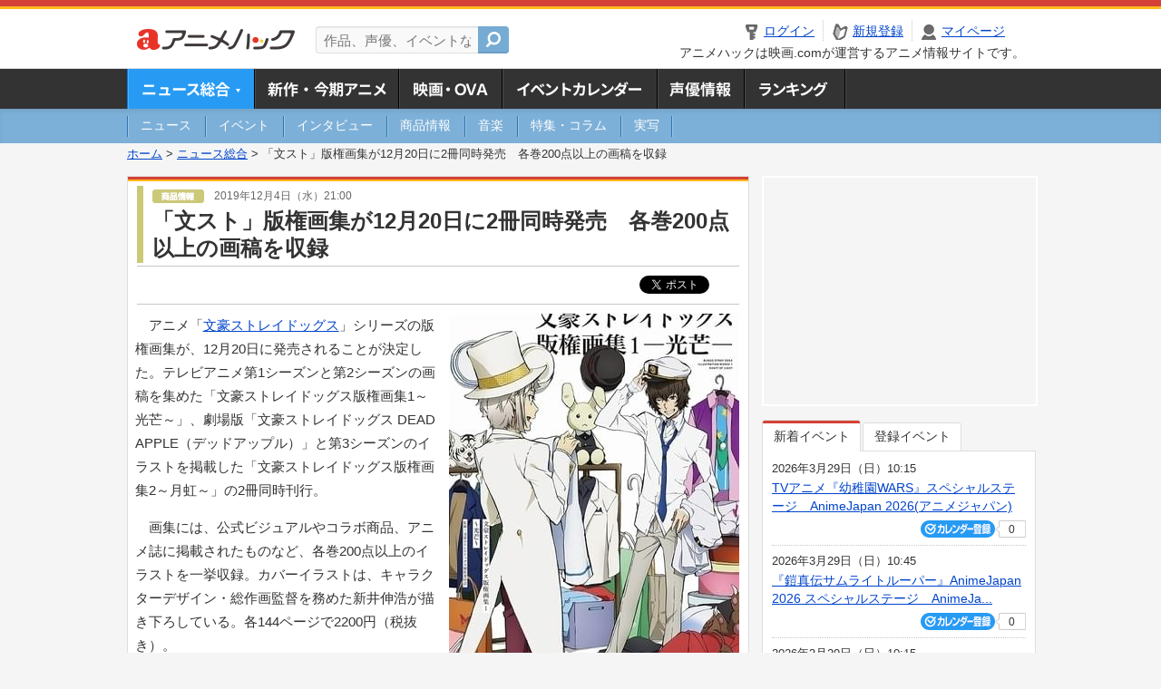

--- FILE ---
content_type: text/html; charset=utf-8
request_url: https://www.google.com/recaptcha/api2/aframe
body_size: 249
content:
<!DOCTYPE HTML><html><head><meta http-equiv="content-type" content="text/html; charset=UTF-8"></head><body><script nonce="GbxNiIU8QwxkAiyyoCQcUA">/** Anti-fraud and anti-abuse applications only. See google.com/recaptcha */ try{var clients={'sodar':'https://pagead2.googlesyndication.com/pagead/sodar?'};window.addEventListener("message",function(a){try{if(a.source===window.parent){var b=JSON.parse(a.data);var c=clients[b['id']];if(c){var d=document.createElement('img');d.src=c+b['params']+'&rc='+(localStorage.getItem("rc::a")?sessionStorage.getItem("rc::b"):"");window.document.body.appendChild(d);sessionStorage.setItem("rc::e",parseInt(sessionStorage.getItem("rc::e")||0)+1);localStorage.setItem("rc::h",'1768913567467');}}}catch(b){}});window.parent.postMessage("_grecaptcha_ready", "*");}catch(b){}</script></body></html>

--- FILE ---
content_type: application/javascript; charset=utf-8
request_url: https://fundingchoicesmessages.google.com/f/AGSKWxV2dtD8_xHydQxXliV67ymGDRU6KMrXtPOX36kh46X4X_thQTmaCAbFNffGpfDYqHMqm8nmK2L_UvNR106PjYLmhI2X4cqRhozBUth0zPD8F9lFglXfKWy4j4uCr_dBmrONuZdh4IrB-dClw7_egB3hospkQdlAfqzQHvVlFSVFeABFVPK7kDsRgSo5/_/mktad._468x060_/td-ads-/advFrameCollapse./inc/ad-
body_size: -1290
content:
window['a10714c4-2f6b-40f9-96e2-0c4def4a2e47'] = true;